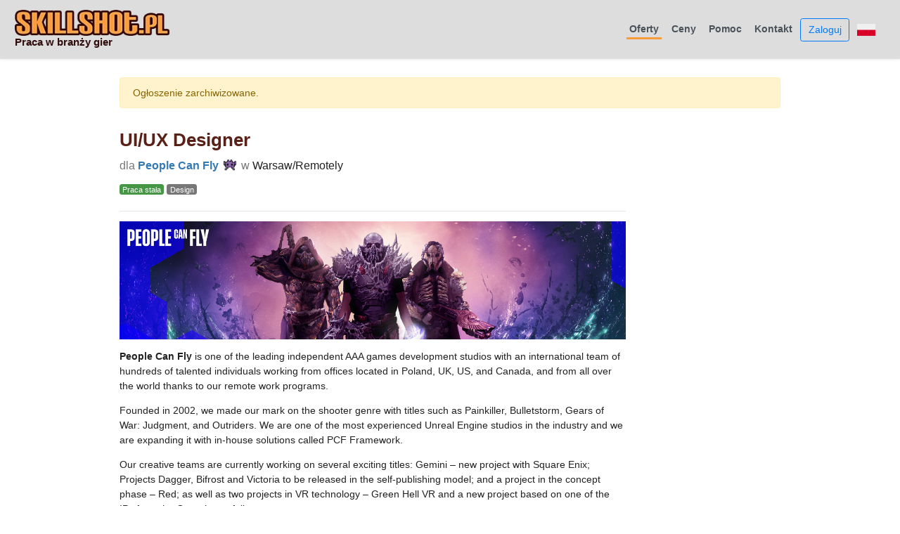

--- FILE ---
content_type: text/html; charset=utf-8
request_url: https://www.skillshot.pl/jobs/29110-ui-ux-designer-at-people-can-fly
body_size: 4485
content:
<!DOCTYPE html>
<html>
<head>
  <meta name="viewport" content="width=device-width, initial-scale=1.0">
  <title>UI/UX Designer dla People Can Fly / Skillshot.pl</title>
  <link rel="stylesheet" media="all" href="/assets/application-02c15b2619f883d47c6bb9eb1dc6d5ad521d146dcd82aa5b18412f4132e0c78b.css" data-turbolinks-track="true" />
  <script src="/assets/application-f30ed7df801c98ee3aa384808fff85be526eed530088432eac8ca7f983ded75e.js" data-turbolinks-track="true"></script>
  <meta name="csrf-param" content="authenticity_token" />
<meta name="csrf-token" content="ksstAbzhCS2jQPBDTGS+Jsq/X3iba84xhqEZ2jRGybsSPv4GAiRetG+I74MhGSyVytf+TFeRmwSX49nH0p4ouw==" />
  <meta property="og:image" content="http://www.skillshot.pl/gfx/skillshot-logo-square-256.jpg" />
</head>

<body>

<!-- Google tag (gtag.js) -->
<script async src="https://www.googletagmanager.com/gtag/js?id=G-LPSCLYFVQT"></script>
<script>
  window.dataLayer = window.dataLayer || [];
  function gtag(){dataLayer.push(arguments);}
  gtag('js', new Date());

  gtag('config', 'G-LPSCLYFVQT');
</script>

<div class="d-flex flex-column flex-md-row align-items-center p-3 px-md-4 mb-3 border-bottom shadow-sm" style="background-color: #ddd;">
  <h5 class="my-0 mr-md-auto font-weight-normal">
    <div><a href="/"><img alt="Skillshot.pl logo" src="/assets/skillshot-logo-07d1c16ef50e59e19ce1dca1990470c2152dc7549938befc5e073df9ec616f27.png" width="220" height="37" /></a></div>
    <div style="color: #310d0d; font-weight: bold; font-size: 15px;">Praca w branży gier</div>
  </h5>
  <nav class="my-2 my-md-0 mr-md-3 header-nav">
    <a class="header-nav-item active" href="/">Oferty</a>
    <a class="header-nav-item" href="/pricing">Ceny</a>
    <a class="header-nav-item" href="/help">Pomoc</a>
    <a class="header-nav-item" href="/contact">Kontakt</a>
    <a class="btn btn-outline-primary" href="/login">Zaloguj</a>
    <a class="ml-2" rel="nofollow" data-method="post" href="/users/switch_language?id=en"><img alt="Change language" src="/assets/lang_pl-1fdfdde51868b6b6f50bf3cab735d86207b1c442d212120d81d196de0d4bd6b4.png" width="26" height="17" /></a>


  </nav>
</div>


<div class="container" style="margin-top: 26px; margin-bottom: 40px;">
      





  <div class="alert alert-warning" role="alert">
    Ogłoszenie zarchiwizowane.
  </div>




<div id="job_presentation">


  <h1>UI/UX Designer </h1>

  <p style="font-size: 115%; margin-bottom: 0.7rem;">
      <span style="color: #777;">dla</span> <b><a href="/users/5">People Can Fly</a> <img style="height: 1.5em; position: relative; top: -0.1em;" src="/gfx/icon-alien-monster.svg" title="Konto typu Pro (płatne, zweryfikowane)" /></b> <span style="color: #777;">w</span> Warsaw/Remotely
  </p>

  <p>
      <span class="badge badge-default badge-job-stala">Praca stała</span>
    <span class="badge badge-default badge-job-category">Design</span>
  </p>

  <div style="margin-top: 20px; max-width: 720px;">
  <hr>
  <p><img src="https://i.imgur.com/zdrLPPK.jpg" alt=""></p>

<p><strong>People Can Fly</strong> is one of the leading independent AAA games development studios with an international team of hundreds of talented individuals working from offices located in Poland, UK, US, and Canada, and from all over the world thanks to our remote work programs.</p>

<p>Founded in 2002, we made our mark on the shooter genre with titles such as Painkiller, Bulletstorm, Gears of War: Judgment, and Outriders. We are one of the most experienced Unreal Engine studios in the industry and we are expanding it with in-house solutions called PCF Framework.</p>

<p>Our creative teams are currently working on several exciting titles: Gemini – new project with Square Enix; Projects Dagger, Bifrost and Victoria to be released in the self-publishing model; and a project in the concept phase – Red; as well as two projects in VR technology – Green Hell VR and a new project based on one of the IPs from the Group’s portfolio.</p>

<p>With over 20 years of experience, PCF sets out to explore new horizons. We aim to combine our expertise with creativity of the best and most forward-thinking talents in the industry to work together on the new generation of action games for the global gaming community.</p>

<p>If you decide to accompany us on this journey, you’ll have a chance to perfect your craft and expand your knowledge, working alongside leaders in the industry on bringing a brand-new unique experience to the players worldwide.</p>

<p><strong>Project Gemini</strong> is a yet unannounced AAA game developed with Square Enix – the publisher of our recent AAA title, Outriders. The game development involves primarily our Europe based teams.</p>

<p>If you feel yourself able to deliver as nobody else, take ownership of your projects, and are ready to leave a mark on a game you work on, apply now!</p>

<p><strong>Responsibilities</strong></p>

<p>In your day-to-day work, you will be responsible for developing and maintaining UI flows and diagrams, wireframes, as well as UI concepts and designs, interactive prototypes, and assisting with implementation and iteration of game UIs.</p>

<p>You will closely collaborate with internal departments (art, engineering, audio, QA, etc) and document designs for internal and external teams as well as participate in the scheduling, design, and review process.</p>

<ul>
<li>Defining the player experience by developing scenarios, flows, and wireframes</li>
<li>Designing, prototyping, testing, and iterating on UI solutions</li>
<li>Conducting user research, summarising feedback, and applying it to designs</li>
</ul>

<p><strong>Qualifications</strong>​​​</p>

<ul>
<li>4+ years of experience as a UX designer, or in a similar role</li>
<li>In-depth knowledge of information architecture and interaction design principles</li>
<li>Proficiency using UI prototyping/design software: Axure, Figma, Adobe XD, Sketch</li>
<li>A solid UX portfolio showcasing the whole design process</li>
<li>Great communication skills, proactive approach, and eagerness to collaborate in an interdisciplinary 
environment</li>
<li>Ability to fluently communicate in both spoken and written English</li>
<li>Attention to details</li>
<li>Passion for games and in-depth knowledge of the industry and trends.</li>
</ul>

<p><strong>Nice to have:</strong></p>

<ul>
<li>UX Design skills</li>
<li>AAA Experience</li>
<li>Experience with UI design</li>
<li>Experience with game engines (Unity, Unreal, etc.)</li>
</ul>

<p><strong>What we offer</strong></p>

<ul>
<li>A competitive salary and performance-based annual bonuses.</li>
<li>Private medical healthcare including dental treatment for PCF members and their families (Signal Iduna).</li>
<li>MultiSport card for you and your family members or friends.</li>
<li>Access to Worksmile - cafeteria program.</li>
<li>Free library with a wide range of games and books you have unlimited access to.</li>
<li>In-company Polish and English language classes.</li>
<li>Fresh fruit, snacks, and beverages for everyone in the office.</li>
<li>Flexible working hours.</li>
<li>Free virtual health and mental wellbeing sessions are included in the plan for members and their dependents.</li>
<li>Personal development opportunities and ability to work in a global environment.</li>
<li>Work in a creative team with people full of passion for what they do.</li>
</ul>

  <hr>
  </div>

  <p>
    Data publikacji: <strong>2022-10-03</strong>
  </p>

  <p>
    Liczba wyświetleń: <strong>403</strong>
  </p>
</div>



<div>

</div>

<hr>






</div><!-- /.container (main section) -->


<div class="blog-footer">
<div class="container">
  <p>Życzymy owocnej rekrutacji! 👍</p>
  <p>
    <div id="the_feed" style="text-align: center;">
      <span style="padding-left: 10px;">
      <a href="/jobs/feed/all/"><img alt="Atom feed" src="/assets/button_rss-b6c862cf5b03db5fe0b6ef649d777b4656e55f4a173992d758a14a4d092ef87e.png" width="48" height="48" /></a>
      </span>

      <span style="padding-left: 10px;">
      <a href="http://www.facebook.com/skillshotpl"><img alt="Social button" src="/assets/button_soc_f-6b689c2b0662c96717de84d91d436ffc05df8576b8bc502ccf8e9b40f3129898.png" width="48" height="48" /></a>
      </span>

      <span style="padding-left: 10px;">
      <a href="http://www.twitter.com/skillshotpl"><img alt="Social button" src="/assets/button_soc_t-2220956f96cd406802926c3a48379311b9797acd8f6968887d33a01b878122c0.png" width="48" height="48" /></a>
      </span>
    </div>
  </p>
  <p>
    Copyright © 2011-2022 Orchid Games. &middot; 
    <a href="/terms_of_service">Regulamin</a> &middot; 
    <a href="/privacy_policy">Polityka Prywatności</a>
    <br>
    Ikony emoji stworzone przez <a href="https://openmoji.org/">OpenMoji</a>. Licencja: <a href="https://creativecommons.org/licenses/by-sa/4.0/#">CC BY-SA 4.0</a>
  </p>
</div>
</div><!-- /.blog-footer -->

</body>
</html>


--- FILE ---
content_type: image/svg+xml
request_url: https://www.skillshot.pl/gfx/icon-alien-monster.svg
body_size: 3835
content:
<svg id="emoji" viewBox="0 0 72 72" xmlns="http://www.w3.org/2000/svg">
  <g id="color">
    <polygon fill="#8967AA" points="10,21 10,35 13,35 13,38 16,38 16,45 22,45 22,51 27,51 28,51 28,45 44,45 44,51 50,51 50,45 56,45 56,38 59,38 59,35 62,35 62,20 56,20 56,24 56,25 49,25 49,20 45,20 45,14 39,14 39,20 32,20 32,14 26,14 26,20 22,20 22,25 16,25 16,20 10,20"/>
    <rect x="16" y="51" width="6" height="6" fill="#8967AA"/>
    <rect x="50" y="51" width="6" height="6" fill="#8967AA"/>
  </g>
  <g id="line">
    <rect x="25.175" y="31" width="3.6" height="6" stroke="#000000" stroke-linecap="round" stroke-linejoin="round" stroke-width="2"/>
    <polyline fill="none" stroke="#000000" stroke-linecap="round" stroke-linejoin="round" stroke-width="2" points="22,45 16,45 16,39"/>
    <polyline fill="none" stroke="#000000" stroke-linecap="round" stroke-linejoin="round" stroke-width="2" points="22.583,25 22.583,20 26,20"/>
    <polyline fill="none" stroke="#000000" stroke-linecap="round" stroke-linejoin="round" stroke-width="2" points="48.708,25 48.708,20 45.292,20"/>
    <polyline fill="none" stroke="#000000" stroke-linecap="round" stroke-linejoin="round" stroke-width="2" points="13,35 10,35 10,20 16,20 16,35"/>
    <polyline fill="none" stroke="#000000" stroke-linecap="round" stroke-linejoin="round" stroke-width="2" points="56,35 56,20 62,20 62,35 59,35"/>
    <polyline fill="none" stroke="#000000" stroke-linecap="round" stroke-linejoin="round" stroke-width="2" points="26,20 26,14 32,14 32,20"/>
    <polyline fill="none" stroke="#000000" stroke-linecap="round" stroke-linejoin="round" stroke-width="2" points="39,20 39,14 45,14 45,20"/>
    <polyline fill="none" stroke="#000000" stroke-linecap="round" stroke-linejoin="round" stroke-width="2" points="16,35 19,35 19,38 13,38 13,35"/>
    <polyline fill="none" stroke="#000000" stroke-linecap="round" stroke-linejoin="round" stroke-width="2" points="59,35 59,38 53,38 53,35 56,35"/>
    <rect x="16" y="51" width="6" height="6" fill="none" stroke="#000000" stroke-linecap="round" stroke-linejoin="round" stroke-width="2"/>
    <rect x="50" y="51" width="6" height="6" fill="none" stroke="#000000" stroke-linecap="round" stroke-linejoin="round" stroke-width="2"/>
    <polyline fill="none" stroke="#000000" stroke-linecap="round" stroke-linejoin="round" stroke-width="2" points="28,45 28,51 22,51 22,45"/>
    <polyline fill="none" stroke="#000000" stroke-linecap="round" stroke-linejoin="round" stroke-width="2" points="50,45 56,45 56,39"/>
    <polyline fill="none" stroke="#000000" stroke-linecap="round" stroke-linejoin="round" stroke-width="2" points="44,45 44,51 50,51 50,45"/>
    <rect x="43.425" y="31" width="3.6" height="6" stroke="#000000" stroke-linecap="round" stroke-linejoin="round" stroke-width="2"/>
    <path fill="none" stroke="#000000" stroke-linecap="round" stroke-linejoin="round" stroke-width="2" d="M44,45L44,45z"/>
    <path fill="none" stroke="#000000" stroke-linecap="round" stroke-linejoin="round" stroke-width="2" d="M39,20L39,20z"/>
    <path fill="none" stroke="#000000" stroke-linecap="round" stroke-linejoin="round" stroke-width="2" d="M16,25L16,25z"/>
    <path fill="none" stroke="#000000" stroke-linecap="round" stroke-linejoin="round" stroke-width="2" d="M49,25L49,25z"/>
    <line x1="28" x2="44" y1="45" y2="45" fill="none" stroke="#000000" stroke-linecap="round" stroke-linejoin="round" stroke-width="2"/>
    <line x1="32" x2="39" y1="20" y2="20" fill="none" stroke="#000000" stroke-linecap="round" stroke-linejoin="round" stroke-width="2"/>
    <line x1="16" x2="22" y1="25" y2="25" fill="none" stroke="#000000" stroke-linecap="round" stroke-linejoin="round" stroke-width="2"/>
    <line x1="49" x2="56" y1="25" y2="25" fill="none" stroke="#000000" stroke-linecap="round" stroke-linejoin="round" stroke-width="2"/>
  </g>
</svg>
